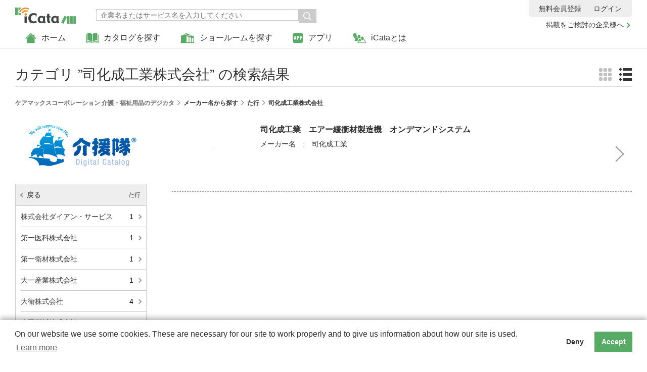

--- FILE ---
content_type: text/html; charset=utf-8
request_url: https://app.icata.net/web/catalog/search/category/CMC00008/CMC00008/2265120000
body_size: 13400
content:
 <!DOCTYPE html>
<html>
<head>
	
	
<meta charset="UTF-8">
<meta http-equiv="X-UA-Compatible" content="IE=edge,chrome=1">
<meta name="viewport" content="width=device-width, initial-scale=1, minimum-scale=1">


	
	  <meta name="apple-itunes-app" content="app-id=401139407">
	

	<title>司化成工業株式会社 | ケアマックスコーポレーション 介護・福祉用品のデジカタ | いつでもどこでもカタログを | iCata</title>
	<meta name="keywords" content="ケアマックスコーポレーション,介護・福祉用品のデジカタ,司化成工業株式会社,iCata,アイカタ,BtoBカタログ,電子カタログ,デジタルカタログ">
	<meta name="description" content="ケアマックスコーポレーション 介護・福祉用品のデジカタ の 司化成工業株式会社 のカタログです。見たいカタログを選択して、詳細をご確認いただけます">
	<link rel="shortcut icon" type="image/png" href="/web/assets/images/favicon.ico">
<link rel="stylesheet" href="/web/assets/stylesheets/normalize.css">
<link rel="stylesheet" href="/web/assets/stylesheets/base.css">
	<script src="/web/assets/javascripts/cookie/ulcc_tag.js"></script>
<script src="/web/assets/javascripts/modernizr-2.7.1.min.js"></script>
<script src="/web/assets/javascripts/jquery-1.11.3.min.js"></script>
<script src="/web/assets/javascripts/jquery-ui.min.js"></script>
<script src="/web/assets/javascripts/plugins.js"></script>
<script src="/web/assets/javascripts/common.js"></script>
<script src="/web/assets/javascripts/bundle.js" type="text/javascript" charset="utf-8" async defer></script>
	
</head>
<body>
	
	
	<header>
		<div id="logo">
			<a href="/web/" title="いつでも どこでも カタログを -仕事で使えるカタログが見放題！- | iCata">
				<img src="/web/assets/images/logo.gif" alt="いつでも どこでも カタログを -仕事で使えるカタログが見放題！- | iCata" width="120">
			</a>
		</div>

		
		<ul id="head-navi">

			<li class="pc-hide head-navi-member"><a href="/userstore/register">無料会員登録</a></li>

			<li>
				<a href="/web/" title="ホーム">
					<img src="/web/assets/images/icon_home.gif" alt="ホーム" title="ホーム" />ホーム
				</a>
			</li>
			<li>
				<a href="javascript:void(0)" title="カタログを探す"><img src="/web/assets/images/icon_catalog.gif" alt="カタログを探す" title="カタログを探す" />カタログを探す</a>
				<div class="head-navi-detail">
					<div class="head-navi-sub">
						<div><a href="/web/service/list/new" title="掲載企業一覧">掲載企業一覧</a></div>
						<div><a href="/web/store/newcatalog" title="新着カタログ一覧">新着カタログ一覧</a></div>
						<div><a href="/web/store/ranking" title="人気のカタログ">人気のカタログ</a></div>
					</div>
				</div>
			</li>
			<li>
				<a href="https://showroom.icata.net/b/icata_showroom/" title="ショールームを探す" target="_blank">
					<img src="/web/assets/images/icon_showroom.gif" alt="ショールームを探す" title="ショールームを探す" />ショールームを探す
				</a>
			</li>
			<li class="head-app">
				<a href="javascript:void(0)" title="アプリ">
					<img src="/web/assets/images/icon_app.gif" alt="アプリ" title="アプリ" />アプリ
				</a>
				<div class="head-navi-detail">
					<div class="head-navi-sub">
						<div><a href="/icata/ios.html">iOS</a></div>
						<div><a href="/icata/android.html">Android</a></div>
						<div><a href="/icata/windows8.html">Windowsストアアプリ</a></div>
						<div><a href="/icata/pc.html">PC</a></div>
					</div>
				</div>
			</li>
			<li>
				<a href="/about.html" title="iCataとは">
					<img src="/web/assets/images/icon_about.gif" alt="iCataとは" title="iCataとは" />iCataとは
				</a>
			</li>
			<li class="head-link-for-company">
				<a href="/icata/presentation.html">掲載をご検討の企業様へ</a>
			</li>
		</ul>

		
		<div id="head-member">

			<p><a href="/userstore/register" target="_blank" title="無料会員登録">無料会員登録</a></p>
			<div><a id="loginLink" href="/web/login" title="ログイン">ログイン</a></div>

		</div>

		<div class="btn-search">
			<div class="seachbtn"><img src="/web/assets/images/icon_search.gif" alt="検索"  title="検索"  height="11" /></div>
			<div class="head-navi-detail">
				<div class="head-search">
					<div>
						 

<form action="/web/service/search" method="GET" id="form1">
    
							<input type="search" name="keyword" placeholder="企業名またはサービス名を入力してください">
							<input type="submit" name="" value="検索" onclick="return checkFormSearchService('form1');">
						
</form>

					</div>
				</div>
			</div>
		</div>

	</header>

	<div id="catalogSearchCategory"></div>
	<div id="wrap" class="list">
		<div class="catalog-info-lead pc-hide">
			<h2>ケアマックスコーポレーション</h2>
			<p class="company-name">介護・福祉用品のデジカタ</p>
		</div>
		<div class="pagettl-block">
			<h1>カテゴリ&nbsp;”<span class="category">司化成工業株式会社</span>”&nbsp;の検索結果</h1>
			<div class="btn-display">
				<div><img src="/web/assets/images/icon_grid.png" width="25" alt="" /></div>
				<div class="current"><img src="/web/assets/images/icon_list.png" width="25" alt="" /></div>
			</div>
		</div>
		<ul class="breadcrumb-list">
			<li><a href="/web/service/detail/CMC00008/CMC00008" title="ケアマックスコーポレーション 介護・福祉用品のデジカタ">ケアマックスコーポレーション&nbsp;介護・福祉用品のデジカタ</a></li>
		</ul>
		<div class="page-content">
			<div class="content-left">
				 				<div class="bnr-service">
					<a href="/web/service/detail/CMC00008/CMC00008" title="ケアマックスコーポレーション&nbsp;介護・福祉用品のデジカタ"><img src="https://app.icata.net/icata/service/image/logo_CMC_235-115.png" width="235" alt="ケアマックスコーポレーション&nbsp;介護・福祉用品のデジカタ" /></a>
				</div>

				<div class="sp-category-search-tit" onclick="">カテゴリ検索<span></span><span></span></div>
				<div class="left-category-block-dummy">
					<div class="left-category-nav">
						<div class="left-category-nav-cnt"></div>
					</div>
				</div>
			</div>
			<div class="content-right">
				<div class="catalog-list fixHeight"></div>
				<div class="loader">Loading...</div>
				<div class="load-btn addload"  style="display: none;">もっと見る</div>
			</div>
		</div>
	</div>
<footer>
		<div id="foot-navi-wrap">
			<div id="foot-navi-detail">
				<ul>
					<li><a href="/icata/ios.html">iPhone･iPad アプリ</a></li>
					<li><a href="/icata/android.html">Android アプリ</a></li>
					<li><a href="/icata/windows8.html">Windowsストアアプリ</a></li>
					<li><a href="/icata/pc.html">PC アプリ</a></li>
				</ul>
				<ul>
					<li><a href="https://showroom.icata.net/b/icata_showroom/">ショールーム検索</a></li>
					<li><a href="/icata/premium.html">プレミアムサービス</a></li>
					<li><a href="/icata/presentation.html">掲載をご検討の企業様へ</a></li>
					<li><a href="/web/service/list/jasyllabary">掲載企業一覧</a></li>
					<li><a href="/icata/help.html">お問合わせ</a></li>
					<li><a href="/icata/faq_i.html">FAQ iCata全般について</a></li>
					<li><a href="/icata/faq_p.html">FAQ プレミアムサービスについて</a></li>
					<li><a href="/icata/notice.html">アプリケーション動作環境</a></li>
				</ul>
				<ul>
					<li><a href="/icata/app_agree.html">アプリケーション利用規約</a></li>
					<li><a href="/icata/member_agree.html">会員規約</a></li>
					<li><a href="/icata/premium_agree.html">プレミアムサービス利用規約</a></li>
					<li><a href="/icata/specified_commercial_transaction.html">特定商法取引に基づく表記</a></li>
					<li><a href="/icata/privacy_policy.html">個人情報の取扱いについて</a></li>
					<li><a href="/icata/sns_policy.html">ソーシャルメディア利用規約</a></li>
				</ul>
				<div id="foot-sns-btn">
					<div><a href="https://twitter.com/icatanews" target="_blank"><img src="/web/assets/images/btn_twitter.gif" width="48" height="48" alt="" /></a></div>
					<div><a href="https://www.facebook.com/icatanews" target="_blank"><img src="/web/assets/images/btn_facebook.gif" width="48" height="48" alt="" /></a></div>
				</div>
			</div>
			<ul>
				<li>iCataは、TOPPAN株式会社の登録商標です。</li>
				<li>Apple、Apple ロゴ、iPhone、iPad、MacおよびMac OS は米国その他の国で登録された Apple Inc. の商標です。App Store は Apple Inc. のサービスマークです。</li>
				<li>Android、Google Play および Google Play ロゴ は Google LLC の商標です。</li>
				<li>Windows は Microsoft Inc.の米国およびその他の国における登録商標または商標です。</li>
				<li>Adobe、Adobe Reader、Adobe PDF は、Adobe Inc.の米国およびその他の国における商標または登録商標です。</li>
				<li>その他、記載されている会社名、商品名、ロゴは各社の商標または登録商標です。</li>
			</ul>
		</div>
		<p id="copyright">Copyright (c) TOPPAN Inc.</p>
		<a class="crunchify-top" href="javascript:void(0)">▲</a>
	</footer>
 <script>

	var UHASH       = null;

</script>
 <script>
	var SERVICE_ID  = 'CMC00008';
	var VOLUME_ID   = 'CMC00008';
	var SPECNAME_FOR_CATALOGNAME = 'カタログ名';
	var SPECNAME_FOR_LISTDISPLAY = 'メーカー名\t発行年月';
	var SPECNAME_FOR_INFORMATION = '';
</script>
<input type="hidden" name="CATEGORY_ID" value="2265120000"/>







<script type="text/javascript">var gmdLogBaseUrl='/wia/set?';</script>
<script type="text/javascript">var appVersion = '1.0.0';</script>
<script type="text/javascript">var appID = 'iCata';</script>
<script type="text/javascript">var logVersion = '1.0.0';</script>
<script type="text/javascript">var viewType = 'window';</script>
<script type="text/javascript">var curZoom = 1;</script>

<script language="JavaScript">
	$(function(){
		var url = gmdLogBaseUrl + "screen=" + encodeURIComponent('searchCatalogByCategory/CMC00008/CMC00008/2265120000');
		// $.getScript(url);
		// $('body > img.logImg').remove();
		// var imgTag = '<img class="logImg" src="' + url + '" style="display: none"></img>';
		// $('body').append(imgTag);
		$.ajax({
		    url: url,
		    type: "GET",
		    //dataType: "text",
		    headers: getHeaders(),
		});
	});

	function sendPageActionLog(action, value) {
		var url = gmdLogBaseUrl + "action=" + action + "&value=" + encodeURIComponent(value);
		// $('body > img.logImg').remove();
		// var imgTag = '<img class="logImg" src="' + url + '" style="display: none"></img>';
		// $('body').append(imgTag);
		$.ajax({
		    url: url,
		    type: "GET",
		    dataType: "text",
		    headers: getHeaders(),
		});
		return;
	}

	// フォーマットに応じたGMTを変換する(フォーマット(第2引数)を省略した場合は、YYYY-MM-DD hh:mm:ss GMTの形式で出力)
	var formatDate = function (date, format) {
	  if (!format) format = 'YYYY-MM-DD hh:mm:ss GMT';
	  format = format.replace(/YYYY/g, date.getUTCFullYear());
	  format = format.replace(/MM/g, ('0' + (date.getUTCMonth() + 1)).slice(-2));
	  format = format.replace(/DD/g, ('0' + date.getUTCDate()).slice(-2));
	  format = format.replace(/hh/g, ('0' + date.getUTCHours()).slice(-2));
	  format = format.replace(/mm/g, ('0' + date.getUTCMinutes()).slice(-2));
	  format = format.replace(/ss/g, ('0' + date.getUTCSeconds()).slice(-2));
	  if (format.match(/S/g)) {
	    var milliSeconds = ('00' + date.getUTCMilliseconds()).slice(-3);
	    var length = format.match(/S/g).length;
	    for (var i = 0; i < length; i++) format = format.replace(/S/, milliSeconds.substring(i, i + 1));
	  }
	  return format;
	};

	function getHeaders() {
		var now = formatDate(new Date());
		var headers = {
			'X-iCata-Viewtype': viewType,
			'X-iCata-Screensize': getWindowSize(),
			'X-iCata-Log-Version': logVersion,
			'X-iCata-Log-Send-Date': now,
			'X-iCata-Log-Retry': 0,
			'X-iCata-Log-Operate-Date': now,
			'X-iCata-Log-ID': uuid(),
			'X-iCata-Locale': getLocale(),
			'X-iCata-App-ID': appID,
			'X-iCata-Version': appVersion
		};
		return headers;
	}

	function getLocale() {
		var language = (window.navigator.languages && window.navigator.languages[0]) ||
            window.navigator.language ||
            window.navigator.userLanguage ||
            window.navigator.browserLanguage;

         return language;
	}

	function getWindowSize() {
		return 'width:' + parseFloat($(window).width()) + ', height:' + parseFloat($(window).height()) + ', scale:' + parseFloat(curZoom);
	}

	
	function uuid() {
	    var uuid = '', i, random;
	    for (i = 0; i < 32; i++) {
	        random = Math.random() * 16 | 0;
	        if (i == 8 || i == 12 || i == 16 || i == 20) {
	            uuid += '-';
	        }
	        uuid += (i == 12 ? 4 : (i == 16 ? (random & 3 | 8) : random)).toString(16);
	    }
	    return uuid;
	}
</script>

</body>
</html>